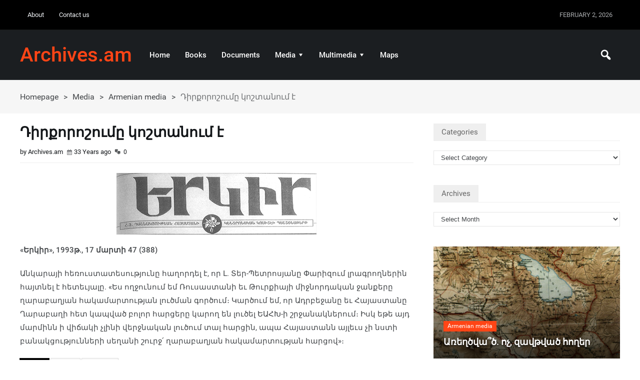

--- FILE ---
content_type: text/html; charset=UTF-8
request_url: https://archives.am/%D5%A4%D5%AB%D6%80%D6%84%D5%B8%D6%80%D5%B8%D5%B7%D5%B8%D6%82%D5%B4%D5%A8-%D5%AF%D5%B8%D5%B7%D5%BF%D5%A1%D5%B6%D5%B8%D6%82%D5%B4-%D5%A7/
body_size: 15086
content:
<!DOCTYPE html>
<html lang="en-US" class="no-js">
<head>
 	
 	<meta charset="UTF-8">
 	<link rel="pingback" href="https://archives.am/xmlrpc.php">
      
	<title>Դիրքորոշումը կոշտանում է &#8211; Archives.am</title>
<meta name='robots' content='max-image-preview:large' />

<link rel="alternate" type="application/rss+xml" title="Archives.am &raquo; Feed" href="https://archives.am/feed/" />
<link rel="alternate" type="application/rss+xml" title="Archives.am &raquo; Comments Feed" href="https://archives.am/comments/feed/" />
<link rel="alternate" type="application/rss+xml" title="Archives.am &raquo; Դիրքորոշումը կոշտանում է Comments Feed" href="https://archives.am/%d5%a4%d5%ab%d6%80%d6%84%d5%b8%d6%80%d5%b8%d5%b7%d5%b8%d6%82%d5%b4%d5%a8-%d5%af%d5%b8%d5%b7%d5%bf%d5%a1%d5%b6%d5%b8%d6%82%d5%b4-%d5%a7/feed/" />
<style id='wp-emoji-styles-inline-css' type='text/css'>

	img.wp-smiley, img.emoji {
		display: inline !important;
		border: none !important;
		box-shadow: none !important;
		height: 1em !important;
		width: 1em !important;
		margin: 0 0.07em !important;
		vertical-align: -0.1em !important;
		background: none !important;
		padding: 0 !important;
	}
</style>
<link rel='stylesheet' id='wp-block-library-css' href='https://archives.am/wp-includes/css/dist/block-library/style.min.css?ver=6.4.7' type='text/css' media='all' />
<style id='classic-theme-styles-inline-css' type='text/css'>
/*! This file is auto-generated */
.wp-block-button__link{color:#fff;background-color:#32373c;border-radius:9999px;box-shadow:none;text-decoration:none;padding:calc(.667em + 2px) calc(1.333em + 2px);font-size:1.125em}.wp-block-file__button{background:#32373c;color:#fff;text-decoration:none}
</style>
<style id='global-styles-inline-css' type='text/css'>
body{--wp--preset--color--black: #000000;--wp--preset--color--cyan-bluish-gray: #abb8c3;--wp--preset--color--white: #ffffff;--wp--preset--color--pale-pink: #f78da7;--wp--preset--color--vivid-red: #cf2e2e;--wp--preset--color--luminous-vivid-orange: #ff6900;--wp--preset--color--luminous-vivid-amber: #fcb900;--wp--preset--color--light-green-cyan: #7bdcb5;--wp--preset--color--vivid-green-cyan: #00d084;--wp--preset--color--pale-cyan-blue: #8ed1fc;--wp--preset--color--vivid-cyan-blue: #0693e3;--wp--preset--color--vivid-purple: #9b51e0;--wp--preset--gradient--vivid-cyan-blue-to-vivid-purple: linear-gradient(135deg,rgba(6,147,227,1) 0%,rgb(155,81,224) 100%);--wp--preset--gradient--light-green-cyan-to-vivid-green-cyan: linear-gradient(135deg,rgb(122,220,180) 0%,rgb(0,208,130) 100%);--wp--preset--gradient--luminous-vivid-amber-to-luminous-vivid-orange: linear-gradient(135deg,rgba(252,185,0,1) 0%,rgba(255,105,0,1) 100%);--wp--preset--gradient--luminous-vivid-orange-to-vivid-red: linear-gradient(135deg,rgba(255,105,0,1) 0%,rgb(207,46,46) 100%);--wp--preset--gradient--very-light-gray-to-cyan-bluish-gray: linear-gradient(135deg,rgb(238,238,238) 0%,rgb(169,184,195) 100%);--wp--preset--gradient--cool-to-warm-spectrum: linear-gradient(135deg,rgb(74,234,220) 0%,rgb(151,120,209) 20%,rgb(207,42,186) 40%,rgb(238,44,130) 60%,rgb(251,105,98) 80%,rgb(254,248,76) 100%);--wp--preset--gradient--blush-light-purple: linear-gradient(135deg,rgb(255,206,236) 0%,rgb(152,150,240) 100%);--wp--preset--gradient--blush-bordeaux: linear-gradient(135deg,rgb(254,205,165) 0%,rgb(254,45,45) 50%,rgb(107,0,62) 100%);--wp--preset--gradient--luminous-dusk: linear-gradient(135deg,rgb(255,203,112) 0%,rgb(199,81,192) 50%,rgb(65,88,208) 100%);--wp--preset--gradient--pale-ocean: linear-gradient(135deg,rgb(255,245,203) 0%,rgb(182,227,212) 50%,rgb(51,167,181) 100%);--wp--preset--gradient--electric-grass: linear-gradient(135deg,rgb(202,248,128) 0%,rgb(113,206,126) 100%);--wp--preset--gradient--midnight: linear-gradient(135deg,rgb(2,3,129) 0%,rgb(40,116,252) 100%);--wp--preset--font-size--small: 13px;--wp--preset--font-size--medium: 20px;--wp--preset--font-size--large: 36px;--wp--preset--font-size--x-large: 42px;--wp--preset--spacing--20: 0.44rem;--wp--preset--spacing--30: 0.67rem;--wp--preset--spacing--40: 1rem;--wp--preset--spacing--50: 1.5rem;--wp--preset--spacing--60: 2.25rem;--wp--preset--spacing--70: 3.38rem;--wp--preset--spacing--80: 5.06rem;--wp--preset--shadow--natural: 6px 6px 9px rgba(0, 0, 0, 0.2);--wp--preset--shadow--deep: 12px 12px 50px rgba(0, 0, 0, 0.4);--wp--preset--shadow--sharp: 6px 6px 0px rgba(0, 0, 0, 0.2);--wp--preset--shadow--outlined: 6px 6px 0px -3px rgba(255, 255, 255, 1), 6px 6px rgba(0, 0, 0, 1);--wp--preset--shadow--crisp: 6px 6px 0px rgba(0, 0, 0, 1);}:where(.is-layout-flex){gap: 0.5em;}:where(.is-layout-grid){gap: 0.5em;}body .is-layout-flow > .alignleft{float: left;margin-inline-start: 0;margin-inline-end: 2em;}body .is-layout-flow > .alignright{float: right;margin-inline-start: 2em;margin-inline-end: 0;}body .is-layout-flow > .aligncenter{margin-left: auto !important;margin-right: auto !important;}body .is-layout-constrained > .alignleft{float: left;margin-inline-start: 0;margin-inline-end: 2em;}body .is-layout-constrained > .alignright{float: right;margin-inline-start: 2em;margin-inline-end: 0;}body .is-layout-constrained > .aligncenter{margin-left: auto !important;margin-right: auto !important;}body .is-layout-constrained > :where(:not(.alignleft):not(.alignright):not(.alignfull)){max-width: var(--wp--style--global--content-size);margin-left: auto !important;margin-right: auto !important;}body .is-layout-constrained > .alignwide{max-width: var(--wp--style--global--wide-size);}body .is-layout-flex{display: flex;}body .is-layout-flex{flex-wrap: wrap;align-items: center;}body .is-layout-flex > *{margin: 0;}body .is-layout-grid{display: grid;}body .is-layout-grid > *{margin: 0;}:where(.wp-block-columns.is-layout-flex){gap: 2em;}:where(.wp-block-columns.is-layout-grid){gap: 2em;}:where(.wp-block-post-template.is-layout-flex){gap: 1.25em;}:where(.wp-block-post-template.is-layout-grid){gap: 1.25em;}.has-black-color{color: var(--wp--preset--color--black) !important;}.has-cyan-bluish-gray-color{color: var(--wp--preset--color--cyan-bluish-gray) !important;}.has-white-color{color: var(--wp--preset--color--white) !important;}.has-pale-pink-color{color: var(--wp--preset--color--pale-pink) !important;}.has-vivid-red-color{color: var(--wp--preset--color--vivid-red) !important;}.has-luminous-vivid-orange-color{color: var(--wp--preset--color--luminous-vivid-orange) !important;}.has-luminous-vivid-amber-color{color: var(--wp--preset--color--luminous-vivid-amber) !important;}.has-light-green-cyan-color{color: var(--wp--preset--color--light-green-cyan) !important;}.has-vivid-green-cyan-color{color: var(--wp--preset--color--vivid-green-cyan) !important;}.has-pale-cyan-blue-color{color: var(--wp--preset--color--pale-cyan-blue) !important;}.has-vivid-cyan-blue-color{color: var(--wp--preset--color--vivid-cyan-blue) !important;}.has-vivid-purple-color{color: var(--wp--preset--color--vivid-purple) !important;}.has-black-background-color{background-color: var(--wp--preset--color--black) !important;}.has-cyan-bluish-gray-background-color{background-color: var(--wp--preset--color--cyan-bluish-gray) !important;}.has-white-background-color{background-color: var(--wp--preset--color--white) !important;}.has-pale-pink-background-color{background-color: var(--wp--preset--color--pale-pink) !important;}.has-vivid-red-background-color{background-color: var(--wp--preset--color--vivid-red) !important;}.has-luminous-vivid-orange-background-color{background-color: var(--wp--preset--color--luminous-vivid-orange) !important;}.has-luminous-vivid-amber-background-color{background-color: var(--wp--preset--color--luminous-vivid-amber) !important;}.has-light-green-cyan-background-color{background-color: var(--wp--preset--color--light-green-cyan) !important;}.has-vivid-green-cyan-background-color{background-color: var(--wp--preset--color--vivid-green-cyan) !important;}.has-pale-cyan-blue-background-color{background-color: var(--wp--preset--color--pale-cyan-blue) !important;}.has-vivid-cyan-blue-background-color{background-color: var(--wp--preset--color--vivid-cyan-blue) !important;}.has-vivid-purple-background-color{background-color: var(--wp--preset--color--vivid-purple) !important;}.has-black-border-color{border-color: var(--wp--preset--color--black) !important;}.has-cyan-bluish-gray-border-color{border-color: var(--wp--preset--color--cyan-bluish-gray) !important;}.has-white-border-color{border-color: var(--wp--preset--color--white) !important;}.has-pale-pink-border-color{border-color: var(--wp--preset--color--pale-pink) !important;}.has-vivid-red-border-color{border-color: var(--wp--preset--color--vivid-red) !important;}.has-luminous-vivid-orange-border-color{border-color: var(--wp--preset--color--luminous-vivid-orange) !important;}.has-luminous-vivid-amber-border-color{border-color: var(--wp--preset--color--luminous-vivid-amber) !important;}.has-light-green-cyan-border-color{border-color: var(--wp--preset--color--light-green-cyan) !important;}.has-vivid-green-cyan-border-color{border-color: var(--wp--preset--color--vivid-green-cyan) !important;}.has-pale-cyan-blue-border-color{border-color: var(--wp--preset--color--pale-cyan-blue) !important;}.has-vivid-cyan-blue-border-color{border-color: var(--wp--preset--color--vivid-cyan-blue) !important;}.has-vivid-purple-border-color{border-color: var(--wp--preset--color--vivid-purple) !important;}.has-vivid-cyan-blue-to-vivid-purple-gradient-background{background: var(--wp--preset--gradient--vivid-cyan-blue-to-vivid-purple) !important;}.has-light-green-cyan-to-vivid-green-cyan-gradient-background{background: var(--wp--preset--gradient--light-green-cyan-to-vivid-green-cyan) !important;}.has-luminous-vivid-amber-to-luminous-vivid-orange-gradient-background{background: var(--wp--preset--gradient--luminous-vivid-amber-to-luminous-vivid-orange) !important;}.has-luminous-vivid-orange-to-vivid-red-gradient-background{background: var(--wp--preset--gradient--luminous-vivid-orange-to-vivid-red) !important;}.has-very-light-gray-to-cyan-bluish-gray-gradient-background{background: var(--wp--preset--gradient--very-light-gray-to-cyan-bluish-gray) !important;}.has-cool-to-warm-spectrum-gradient-background{background: var(--wp--preset--gradient--cool-to-warm-spectrum) !important;}.has-blush-light-purple-gradient-background{background: var(--wp--preset--gradient--blush-light-purple) !important;}.has-blush-bordeaux-gradient-background{background: var(--wp--preset--gradient--blush-bordeaux) !important;}.has-luminous-dusk-gradient-background{background: var(--wp--preset--gradient--luminous-dusk) !important;}.has-pale-ocean-gradient-background{background: var(--wp--preset--gradient--pale-ocean) !important;}.has-electric-grass-gradient-background{background: var(--wp--preset--gradient--electric-grass) !important;}.has-midnight-gradient-background{background: var(--wp--preset--gradient--midnight) !important;}.has-small-font-size{font-size: var(--wp--preset--font-size--small) !important;}.has-medium-font-size{font-size: var(--wp--preset--font-size--medium) !important;}.has-large-font-size{font-size: var(--wp--preset--font-size--large) !important;}.has-x-large-font-size{font-size: var(--wp--preset--font-size--x-large) !important;}
.wp-block-navigation a:where(:not(.wp-element-button)){color: inherit;}
:where(.wp-block-post-template.is-layout-flex){gap: 1.25em;}:where(.wp-block-post-template.is-layout-grid){gap: 1.25em;}
:where(.wp-block-columns.is-layout-flex){gap: 2em;}:where(.wp-block-columns.is-layout-grid){gap: 2em;}
.wp-block-pullquote{font-size: 1.5em;line-height: 1.6;}
</style>
<link rel='stylesheet' id='archives-cal-calendrier-css' href='https://archives.am/wp-content/plugins/archives-calendar-widget/themes/calendrier.css?ver=1.0.14' type='text/css' media='all' />
<link rel='stylesheet' id='xecuter_style-css' href='https://archives.am/wp-content/themes/xecuter/style.css' type='text/css' media='all' />
<style id='xecuter_style-inline-css' type='text/css'>
body {background-color:#ffffff;}@font-face {
				  font-family: 'Roboto';
				  font-style: normal;
				  font-weight: 400;
				  src: local('Roboto'), local('Roboto-Regular'), url(https://fonts.gstatic.com/s/roboto/v15/CWB0XYA8bzo0kSThX0UTuA.woff2) format('woff2');
				  unicode-range: U+0000-00FF, U+0131, U+0152-0153, U+02C6, U+02DA, U+02DC, U+2000-206F, U+2074, U+20AC, U+2212, U+2215;
			} 
			@font-face {
			  font-family: 'Roboto';
			  font-style: normal;
			  font-weight: 700;
			  src: local('Roboto Medium'), local('Roboto-Medium'), url(https://fonts.gstatic.com/s/roboto/v15/RxZJdnzeo3R5zSexge8UUVtXRa8TVwTICgirnJhmVJw.woff2) format('woff2');
			  unicode-range: U+0000-00FF, U+0131, U+0152-0153, U+02C6, U+02DA, U+02DC, U+2000-206F, U+2074, U+20AC, U+2212, U+2215;
			}p,input,body{color:#424548; }a,.rd-title,.rd-single-post .rd-meta li ,.rd-single-post .rd-meta li a,.rd-review .rd-circular span,body.buddypress .rd-post .rd-post-content a{ color:#121518;}a:hover,.rd-bpost .rd-title a:hover,.rd-post .rd-title a:hover,#rd-sidebar .widget-container a:hover,.rd-wide-slider .rd-slide-post h3 .rd-title a:hover,
		.rd-login .rd-singin .rd-singin-footer li a:hover {color:#ff4516;}.main-menu ul li a:hover ,body .rd-pagenavi span.current,  .vorod,.rd-moreblock  a,.rd-morelink a,#submit,
	.woocommerce #respond input#submit, .woocommerce a.button, .woocommerce button.button, .woocommerce input.button ,.woocommerce input.button:hover,#commentform #submit,#buddypress #members-directory-form div.item-list-tabs ul li.selected span ,.rd-comment-navi .page-numbers.current,#rd-post-pagination .current-post-page,
	#buddypress div.item-list-tabs ul li.selected a, #buddypress div.item-list-tabs ul li.current a,#members-list-options a.selected,#groups-list-options a.selected,.widget #wp-calendar caption,
 	.woocommerce ul.products li.product .button,.rd-pagenavi a:hover,.rd-active,.woocommerce a.button.alt,.woocommerce a.button.alt:hover,.woocommerce span.onsale, .woocommerce-page span.onsale , .woocommerce input.button.alt,.button,.button:hover,.woocommerce a.button:hover ,#searchsubmit,.woocommerce div.product form.cart .button,.woocommerce div.product form.cart .button:hover,.woocommerce #respond input#submit.alt:hover, .woocommerce a.button.alt:hover, .woocommerce button.button.alt:hover, .woocommerce input.button.alt:hover,.rd-widget-search .rd-search-button ,.rd-breakingnews span,.rd-post .rd-category a,body .lSSlideOuter .lSPager.lSpg > li:hover a,body .lSSlideOuter .lSPager.lSpg > li.active a,.rd-bottom-thumb-text .lSGallery li.active ,.rd-bottom-thumb-text .lSGallery li.active a ,.rd-bottom-thumb-text .lSGallery li.active a ,.rd-bottom-text .lSGallery li.active ,.rd-inner-bottom-text .lSGallery li.active,button, input[type="submit"], input[type="button"], input[type="reset"],#buddypress div.item-list-tabs ul li  a span{
		background-color: #ff4516; 
		color: #fff !important;
   	}.rd-widget-search .rd-search-icon::before,.rd-review-title ,.rd-authorbio ul,
   .rd-panel  strong,.rd-dropcapsimple,  .woocommerce .star-rating span, .woocommerce-page .star-rating span,.rd-stars-score i::before ,.woocommerce p.stars a::before, 
.rd-masthead .rd-nav-menu  li.current-menu-item.li-depth-0 .rd-depth-0,.rd-masthead .rd-nav-menu  li.current-menu-item.li-depth-1 .rd-depth-1,.rd-masthead .rd-nav-menu  li.current-menu-item.li-depth-2 .rd-depth-2,.rd-masthead .rd-nav-menu  li.current-menu-item.li-depth-3 .rd-depth-3,.rd-masthead .rd-nav-menu  li.current-menu-item.li-depth-4 .rd-depth-4,.author-link .fn a,body #rd-wrapper .rd-module-item .rd-post .rd-meta .rd-author a,body #rd-wrapper .rd-single-item .rd-post .rd-meta .rd-author a,#buddypress div.item-list-tabs ul li.current  a span,.widget_text a{
  	color: #ff4516 !important;
	}.rd-nav-menu:not(.rd-menu-active) .sub-menu,.rd-menu-active .menu,  .rd-search-sub ,  .rd-login-sub{border-top: solid 3px #ff4516;}@media (min-width: 980px) {.rd-nav-menu .sub-menu ,.rd-nav-menu .sub-posts{border-top: solid 3px #ff4516 !important;}}body:not(.woocommerce) .rd-post-content a {color: #ff4516}.rd-masthead-warp{min-height:100px;}.rd-masthead .rd-nav-menu,.rd-masthead .rd-search,.rd-masthead .rd-social, .rd-masthead .rd-login ,.rd-logo,.rd-masthead .rd-nav-menu ul li{ height:100px;line-height:100px;} .rd-masthead .rd-nav-menu  .sub-depth-0,.rd-masthead .rd-nav-menu .sub-posts,.rd-masthead  .rd-search-sub,.rd-masthead .rd-singin-warp{margin-top:100px!important ; }@media (max-width:979px) { .rd-masthead .rd-nav-menu ul ,.rd-masthead  .rd-search-sub,.rd-masthead .rd-singin-warp{margin-top:100px ; }}.rd-masthead-warp,.rd-masthead .sub-menu,.rd-masthead .rd-nav-menu .sub-posts,.rd-masthead .rd-nav-menu ul,.rd-masthead .rd-search-sub,.rd-masthead .rd-singout-warp 
			{background-color: rgba(3,6,9,0.9)}.rd-masthead li:not(.current-menu-item) a,.rd-masthead li:not(.current-menu-item),.rd-masthead i::before,.rd-masthead .rd-menu-icon::before,.rd-masthead .rd-input,
			.rd-masthead .rd-menu-active  a,.rd-masthead .rd-search-button,.rd-wrapper .rd-masthead ul ul.sub-menu li:not(.current-menu-item) a{color: #ffffff!important;}.rd_layout_6 .rd-masthead li.current-menu-item a,.rd_layout_7 .rd-masthead li.current-menu-item a,.rd_layout_8 .rd-masthead li.current-menu-item a,.rd-masthead  .rd-menu-down,.rd-masthead  .rd-menu-up{color: #ffffff!important; text-shadow:0px 0px;}.rd-navplus-warp {min-height: 60px;}.rd-navplus .rd-nav-menu ,.rd-navplus .rd-search,.rd-navplus .rd-login,.rd-navplus .rd-social,.rd-date-header
		{ height: 60px;line-height: 60px;}.rd-navplus  .rd-nav-menu  .sub-depth-0 ,.rd-navplus .rd-nav-menu .sub-posts,.rd-navplus .rd-search-sub {margin-top:60px !important; }@media (max-width:979px) {.rd-navplus .rd-nav-menu ul,.rd-navplus .rd-singin-warp {margin-top:60px; }}.rd-masthead .rd-nav-menu ul li a { padding: 0  15px;}.rd-navplus-warp,.rd-navplus .sub-menu,.rd-navplus .rd-nav-menu .sub-posts,.rd-navplus .rd-nav-menu ul,.rd-navplus  .rd-search-sub ,.rd-navplus .rd-singout-warp
			{background-color: #000000;}.rd-navplus li a,.rd-navplus .rd-date-header,.rd-navplus li,.rd-navplus a::before ,.rd-navplus i::before,.rd-navplus .rd-input ,.rd-navplus .rd-menu-active ,.rd-navplus  .rd-menu-down,.rd-navplus  .rd-menu-up{color: #f2f5f8!important;}.rd-navplus .rd-nav-menu ul li a  {padding: 0  15px ;}.rd-logo img {height: px;width: px;}a.rd-logo-title{font-size: 40px;color: #ff4516;}a.rd-logo-description {font-size: 15px;color: #ffffff;}a.rd-logo-title ,a.rd-logo-description{}#rd-row-breadcrumbs { background:rgba(245,245,245,.90);}#rd-row-breadcrumbs a,#rd-row-breadcrumbs strong{ color:#424548;}.rd-row-item::before {left: 0;top:0; content:"";position: absolute; height: 100%; z-index:0; width: 100%; background-color: rgba(255,255,255,0.9)} .rd-footer-warp,.rd-footer .rd-post-background{background-color: #121314 ;}.rd-footer .rd-title h4 a,.rd-footer a{color: #ffffff  !important;} .rd-footer, .rd-footer p ,.rd-footer input,.rd-footer .rd-excerpt,.rd-footer .rd-title-box a,.rd-footer .rd-title-box span{color: #cccccc !important;}
</style>
<link rel='stylesheet' id='font-awesome-css' href='https://archives.am/wp-content/themes/xecuter/css/font-awesome.min.css?ver=6.4.7' type='text/css' media='all' />
<link rel='stylesheet' id='xecuter_post-css' href='https://archives.am/wp-content/themes/xecuter/css/post.css?ver=6.4.7' type='text/css' media='all' />
<link rel='stylesheet' id='xecuter_featured-css' href='https://archives.am/wp-content/themes/xecuter/css/featured.css?ver=6.4.7' type='text/css' media='all' />
<link rel='stylesheet' id='xecuter_grid-css' href='https://archives.am/wp-content/themes/xecuter/css/grid.css?ver=6.4.7' type='text/css' media='all' />
<link rel='stylesheet' id='xecuter_list-css' href='https://archives.am/wp-content/themes/xecuter/css/list.css?ver=6.4.7' type='text/css' media='all' />
<link rel='stylesheet' id='dashicons-css' href='https://archives.am/wp-includes/css/dashicons.min.css?ver=6.4.7' type='text/css' media='all' />
<script type="text/javascript" src="https://archives.am/wp-includes/js/jquery/jquery.min.js?ver=3.7.1" id="jquery-core-js"></script>
<script type="text/javascript" src="https://archives.am/wp-includes/js/jquery/jquery-migrate.min.js?ver=3.4.1" id="jquery-migrate-js"></script>
<script type="text/javascript" src="https://archives.am/wp-content/plugins/archives-calendar-widget/admin/js/jquery.arcw-init.js?ver=1.0.14" id="jquery-arcw-js"></script>
<script type="text/javascript" src="https://archives.am/wp-content/themes/xecuter/js/lightslider.js?ver=6.4.7" id="xecuter_lightslider-js"></script>
<script type="text/javascript" id="xecuter_scripts-js-extra">
/* <![CDATA[ */
var xecuter_js = {"primary_color":"#ff4516","ajaxurl":"https:\/\/archives.am\/wp-admin\/admin-ajax.php"};
/* ]]> */
</script>
<script type="text/javascript" src="https://archives.am/wp-content/themes/xecuter/js/scripts.js?ver=6.4.7" id="xecuter_scripts-js"></script>
<script type="text/javascript" id="xecuter_scripts-js-after">
/* <![CDATA[ */
(function(html){html.className = html.className.replace(/\bno-js\b/,'js')})(document.documentElement);
/* ]]> */
</script>
<!--[if lt IE 9]>
<script type="text/javascript" src="https://archives.am/wp-content/themes/xecuter/js/html5shiv.js?ver=6.4.7" id="xecuter_html5-js"></script>
<![endif]-->
<link rel="https://api.w.org/" href="https://archives.am/wp-json/" /><link rel="alternate" type="application/json" href="https://archives.am/wp-json/wp/v2/posts/5018" /><link rel="EditURI" type="application/rsd+xml" title="RSD" href="https://archives.am/xmlrpc.php?rsd" />
<meta name="generator" content="WordPress 6.4.7" />
<link rel="canonical" href="https://archives.am/%d5%a4%d5%ab%d6%80%d6%84%d5%b8%d6%80%d5%b8%d5%b7%d5%b8%d6%82%d5%b4%d5%a8-%d5%af%d5%b8%d5%b7%d5%bf%d5%a1%d5%b6%d5%b8%d6%82%d5%b4-%d5%a7/" />
<link rel='shortlink' href='https://archives.am/?p=5018' />
<link rel="alternate" type="application/json+oembed" href="https://archives.am/wp-json/oembed/1.0/embed?url=https%3A%2F%2Farchives.am%2F%25d5%25a4%25d5%25ab%25d6%2580%25d6%2584%25d5%25b8%25d6%2580%25d5%25b8%25d5%25b7%25d5%25b8%25d6%2582%25d5%25b4%25d5%25a8-%25d5%25af%25d5%25b8%25d5%25b7%25d5%25bf%25d5%25a1%25d5%25b6%25d5%25b8%25d6%2582%25d5%25b4-%25d5%25a7%2F" />
<link rel="alternate" type="text/xml+oembed" href="https://archives.am/wp-json/oembed/1.0/embed?url=https%3A%2F%2Farchives.am%2F%25d5%25a4%25d5%25ab%25d6%2580%25d6%2584%25d5%25b8%25d6%2580%25d5%25b8%25d5%25b7%25d5%25b8%25d6%2582%25d5%25b4%25d5%25a8-%25d5%25af%25d5%25b8%25d5%25b7%25d5%25bf%25d5%25a1%25d5%25b6%25d5%25b8%25d6%2582%25d5%25b4-%25d5%25a7%2F&#038;format=xml" />
  
    
 	 	<meta name="viewport" content="width=device-width, initial-scale=1">
 	
 
 	
	

	 
<style type="text/css">.recentcomments a{display:inline !important;padding:0 !important;margin:0 !important;}</style><link rel="icon" href="https://archives.am/wp-content/uploads/2021/05/cropped-archives-32x32.png" sizes="32x32" />
<link rel="icon" href="https://archives.am/wp-content/uploads/2021/05/cropped-archives-192x192.png" sizes="192x192" />
<link rel="apple-touch-icon" href="https://archives.am/wp-content/uploads/2021/05/cropped-archives-180x180.png" />
<meta name="msapplication-TileImage" content="https://archives.am/wp-content/uploads/2021/05/cropped-archives-270x270.png" />

</head>
<body data-rsssl=1 class="post-template-default single single-post postid-5018 single-format-standard">
    
<div id="rd-wrapper" class="rd-wrapper">
	<header >
    
	    <div class="rd-navplus-warp">
        <div class="rd-navplus-middle ">
            <div class="rd-navplus">
            
                  
				                    
				 	

       
 									<div class="rd-nav-menu  rd-menu-left">
						<a class="rd-menu-icon"></a>
						<ul id="menu-top-menu" class="menu"><li id="menu-item-3481" class=" li-depth-0 rd-menu- menu-item menu-item-type-post_type menu-item-object-page menu-item-3481"><a href="https://archives.am/about-2/" class="rd-depth-0  ">About</a></li>
<li id="menu-item-3482" class=" li-depth-0 rd-menu- menu-item menu-item-type-post_type menu-item-object-page menu-item-3482"><a href="https://archives.am/contacts/" class="rd-depth-0  ">Contact us</a></li>
</ul>					</div>
				 
                
				            		<div class="rd-date-header rd-date-header-right">
               	 		February 2, 2026                 	</div>
				   
                              
				    
    <div class="rd-social rd-social-right rd-social-fa">
    	<ul>
                
            
                
                  
           
        
                
                
                
                
                
                 
                
                
              
                
                
        
        
                
                
                
                </ul>
     </div>
    

            </div>	
        </div>		
    </div>
	    <div class="rd-masthead-warp ">
        <div class="rd-masthead-middle ">
            <div class="rd-masthead">
 
				<div class="rd-logo rd-logo-left">
					<h2 class="rd-logo-warp">
														<a class="rd-logo-title" href="https://archives.am/">Archives.am</a>
	
											</h2>
				</div>
                                 
				<div class="none-masthead">
     			 
                    <div class="rd-search rd-search-right"><a class="rd-search-icon"><i></i></a><div class="rd-search-sub"><form method="get" class="rd-searchform" action="https://archives.am/"><input type="text" name="s" class="rd-search-text rd-input" value="" placeholder="Search..." /><i class="rd-search-icon"></i><input type="submit" name="btnSubmit" class="rd-search-button" value="" /></form> </div></div>                        
                         
                     	
    
                        
					<div class="rd-nav-menu rd-menu-left">
                     	<a class="rd-menu-icon"></a>
						<ul id="menu-primary-menu" class="menu"><li id="menu-item-170" class=" li-depth-0 rd-menu- menu-item menu-item-type-post_type menu-item-object-page menu-item-170"><a href="https://archives.am/home/" class="rd-depth-0  ">Home</a></li>
<li id="menu-item-3470" class=" li-depth-0 rd-menu- menu-item menu-item-type-taxonomy menu-item-object-category menu-item-3470"><a href="https://archives.am/category/books/" class="rd-depth-0  ">Books</a></li>
<li id="menu-item-3471" class=" li-depth-0 rd-menu- menu-item menu-item-type-taxonomy menu-item-object-category menu-item-3471"><a href="https://archives.am/category/documents/" class="rd-depth-0  ">Documents</a></li>
<li id="menu-item-3473" class=" li-depth-0 rd-menu- menu-item menu-item-type-taxonomy menu-item-object-category current-post-ancestor menu-item-has-children menu-item-3473"><a href="https://archives.am/category/media/" class="rd-depth-0  ">Media</a>
<ul class="sub-menu  sub-depth-0 ">
	<li id="menu-item-3474" class=" li-depth-1 rd-menu- menu-item menu-item-type-taxonomy menu-item-object-category current-post-ancestor current-menu-parent current-post-parent menu-item-3474"><a href="https://archives.am/category/media/armenian/" class="rd-depth-1  ">Armenian media</a></li>
	<li id="menu-item-3475" class=" li-depth-1 rd-menu- menu-item menu-item-type-taxonomy menu-item-object-category menu-item-3475"><a href="https://archives.am/category/media/foreign-media/" class="rd-depth-1  ">Foreign media</a></li>
	<li id="menu-item-3476" class=" li-depth-1 rd-menu- menu-item menu-item-type-taxonomy menu-item-object-category menu-item-3476"><a href="https://archives.am/category/media/foreign-language-armenian-media/" class="rd-depth-1  ">Foreign-language Armenian media</a></li>
</ul>
</li>
<li id="menu-item-3477" class=" li-depth-0 rd-menu- menu-item menu-item-type-taxonomy menu-item-object-category menu-item-has-children menu-item-3477"><a href="https://archives.am/category/multimedia/" class="rd-depth-0  ">Multimedia</a>
<ul class="sub-menu  sub-depth-0 ">
	<li id="menu-item-3478" class=" li-depth-1 rd-menu- menu-item menu-item-type-taxonomy menu-item-object-category menu-item-3478"><a href="https://archives.am/category/multimedia/caricature/" class="rd-depth-1  ">Caricature</a></li>
	<li id="menu-item-3479" class=" li-depth-1 rd-menu- menu-item menu-item-type-taxonomy menu-item-object-category menu-item-3479"><a href="https://archives.am/category/multimedia/photo/" class="rd-depth-1  ">Photo</a></li>
	<li id="menu-item-3480" class=" li-depth-1 rd-menu- menu-item menu-item-type-taxonomy menu-item-object-category menu-item-3480"><a href="https://archives.am/category/multimedia/video/" class="rd-depth-1  ">Video</a></li>
</ul>
</li>
<li id="menu-item-3472" class=" li-depth-0 rd-menu- menu-item menu-item-type-taxonomy menu-item-object-category menu-item-3472"><a href="https://archives.am/category/maps/" class="rd-depth-0  ">Maps</a></li>
</ul>					</div>
                            
                    
  				</div>	
                 
            </div>		
        </div>
    </div>
	
</header> 
 
 
<div id="rd-row-breadcrumbs" class="rd-row-item rd-row-1200"><div class="rd-row-middle"><div class="rd-row-container"><div class="rd-column rd-1200 rd-content"><div class="rd-breadcrumbs-warp"><ul  class="rd-breadcrumbs "><li><a  href="https://archives.am/" title="Homepage">Homepage</a></li><li> &gt; </li><li><a href="https://archives.am/category/media/">Media</a></li><li> &gt; </li><li><a href="https://archives.am/category/media/armenian/">Armenian media</a></li><li> &gt; </li><li><strong title="Դիրքորոշումը կոշտանում է">Դիրքորոշումը կոշտանում է</strong></li></ul></div></div></div></div></div>         
<div id="rd-row-blog" class="rd-row-item rd-row-main  rd-row-800_400 '">
	<div class="rd-row-middle">
		<div class="rd-row-container">      
 			<div class="rd-column rd-800 rd-main">
				 				<div class="rd-single-item">

		 
		<article class="rd-post-a3   rd-single-post rd-post " id="post-5018">
        
			<div class="post-5018 post type-post status-publish format-standard has-post-thumbnail hentry category-armenian tag-33 tag-70">
         
				                    
     
    
                    <div class="rd-details">
                        <h1 class="rd-title entry-title">Դիրքորոշումը կոշտանում է</h1>
                          
	<ul class="rd-meta">
 
 			
			<li class="rd-author">by Archives.am</li>
		    
				
			<li class="rd-date">33 Years ago</li>
			
    
			
	
			
    
					<li class="rd-comment"> <a href="https://archives.am/%d5%a4%d5%ab%d6%80%d6%84%d5%b8%d6%80%d5%b8%d5%b7%d5%b8%d6%82%d5%b4%d5%a8-%d5%af%d5%b8%d5%b7%d5%bf%d5%a1%d5%b6%d5%b8%d6%82%d5%b4-%d5%a7/#respond">0</a> </li>
		        
 	 </ul>
     
	                    </div>
                            
                                    
                        <div class="rd-thumb">
                                                         <div class="rd-single-thumbnail"  >
                                    <img width="400" height="123" src="https://archives.am/wp-content/uploads/2017/09/Yerkir-title.jpg" class="attachment-full size-full wp-post-image" alt="" decoding="async" srcset="https://archives.am/wp-content/uploads/2017/09/Yerkir-title.jpg 400w, https://archives.am/wp-content/uploads/2017/09/Yerkir-title-300x92.jpg 300w" sizes="(max-width: 400px) 100vw, 400px" />                                </div>
                                   
                        </div>
                    
                                    
                            
                <article class="rd-post-content">
                    <p><strong>«Երկիր», 1993թ., 17 մարտի 47 (388)</strong></p>
<p>Անկարայի հեռուստատեսությունը հաղորդել է, որ Լ. Տեր-Պետրոսյանը Փարիզում լրագրողներին հայտնել է հետեւյալը. «Ես ող­ջունում եմ Ռուսաստանի եւ Թուրքիայի միջնորդական ջանքերը ղարա­բաղյան հակամարտության լուծման գործում։ Կարծում եմ, որ Ադրբեջանը եւ Հայաստանը Ղարաբաղի հետ կապված բոլոր հարցերը կարող են լուծել ԵԱՀԽ-ի շրջանակներում։ Իսկ եթե այդ մարմինն ի վիճակի չլինի վերջնական լուծում տալ հարցին, ապա Հայաստանն այլեւս չի նստի բանակցությունների սեղանի շուրջ՛ ղարաբաղյան հակամարտության հարցով»։</p>
                </article>
            
                								 				 	<ul class="rd-tags">
		<li><a href="rd-tags">Tags</a><a href="https://archives.am/tag/1993/" rel="tag">1993</a><a href="https://archives.am/tag/%d5%a5%d6%80%d5%af%d5%ab%d6%80/" rel="tag">Երկիր</a></li>
	</ul>
	 				    
	<ul class="rd-share-post">
 					<li>
				<a href="https://www.facebook.com/sharer.php?u=https://archives.am/%d5%a4%d5%ab%d6%80%d6%84%d5%b8%d6%80%d5%b8%d5%b7%d5%b8%d6%82%d5%b4%d5%a8-%d5%af%d5%b8%d5%b7%d5%bf%d5%a1%d5%b6%d5%b8%d6%82%d5%b4-%d5%a7/"><img alt="facebook" width="64" height="64" src="https://archives.am/wp-content/themes/xecuter/images/social/facebook.jpg"/></a>
 			</li>
 		 
        
					<li>
				<a href="https://plus.google.com/share?url=https://archives.am/%d5%a4%d5%ab%d6%80%d6%84%d5%b8%d6%80%d5%b8%d5%b7%d5%b8%d6%82%d5%b4%d5%a8-%d5%af%d5%b8%d5%b7%d5%bf%d5%a1%d5%b6%d5%b8%d6%82%d5%b4-%d5%a7/"><img src="https://archives.am/wp-content/themes/xecuter/images/social/googleplus.jpg" alt="googleplus" width="64" height="64" /></a>
 			</li>
 		        
					<li>
				<a href=""><img src="https://archives.am/wp-content/themes/xecuter/images/social/twitter.jpg" alt="twitter" width="64" height="64"/></a>
 			</li>
 		 
        
					<li>
				<a href="http://www.linkedin.com/shareArticle?mini=true&url=https://archives.am/%d5%a4%d5%ab%d6%80%d6%84%d5%b8%d6%80%d5%b8%d5%b7%d5%b8%d6%82%d5%b4%d5%a8-%d5%af%d5%b8%d5%b7%d5%bf%d5%a1%d5%b6%d5%b8%d6%82%d5%b4-%d5%a7/"><img src="https://archives.am/wp-content/themes/xecuter/images/social/linkedin.jpg" alt="linkedin" width="64" height="64"/></a>
 			</li>
 			
        
					<li>
				<a href="https://telegram.me/share/url?url=https://archives.am/%d5%a4%d5%ab%d6%80%d6%84%d5%b8%d6%80%d5%b8%d5%b7%d5%b8%d6%82%d5%b4%d5%a8-%d5%af%d5%b8%d5%b7%d5%bf%d5%a1%d5%b6%d5%b8%d6%82%d5%b4-%d5%a7/"><img src="https://archives.am/wp-content/themes/xecuter/images/social/telegram.jpg" alt="linkedin" width="64" height="64"/></a>
 			</li>
 			

		                
        </ul>
        
	  
			</div>
		</article>
     
		
		<div class="rd-padding"></div>

        <div class="rd-post-nextprev">
                    <div class="rd-post-previous">
                <span>Previous </span>
                &laquo; <a href="https://archives.am/%d5%b6%d5%a1%d5%ad%d5%a1%d6%80%d5%a1%d6%80%d5%a8-%d5%bd%d5%a5%d6%83%d5%a1%d5%af%d5%a1%d5%b6-%d5%aa%d5%b8%d5%b2%d5%b8%d5%be%d6%80%d5%a4%d5%ab-%d5%bd%d5%ba%d5%a1%d5%b6%d5%a4%d5%ab-%d5%af%d5%a1%d5%a6/" rel="prev">Նախարարը սեփական ժողովրդի սպանդի կազմակերպիչ</a> 
            </div>
                            <div class="rd-post-next">
                <span>Next </span>
                <a href="https://archives.am/%d5%b0%d5%a1%d5%b5%d5%af%d5%a1%d5%af%d5%a1%d5%b6-%d5%a3%d5%b8%d6%82%d5%b4%d5%a1%d6%80%d5%bf%d5%a1%d5%af%d5%a8-%d5%be%d6%80%d5%a4%d5%b8%d5%be%d5%a5%d6%81%d5%b6%d5%b8%d6%82%d5%b4-%d5%a7-%d5%be%d6%80/" rel="next">Հայկական գումարտակը վրդովեցնում է Վրաստանին</a> &raquo;            </div> 
        		</div>
    
 
    

 
<div class="rd-related rd-grid  rd_main_grid_3c rd-ratio60 ">
	     	<div class="rd-title-box"><h4><a href="">Related Posts</a></h4></div>
   	 	<div class="rd-post-list">
  								<article class="rd-post-item rd-col-1-3 rd-col-979-3c rd-col-767-3c rd-col-499-1c">
 					<div id="post-2465" class="rd-post rd-post-module-2 rd-post-1-5 rd-col-1-1 rd-979-4c rd-767-3c rd-499-1c post-2465 post type-post status-publish format-standard has-post-thumbnail hentry category-armenian tag-33 tag-70">
						<div class="rd-post-warp">
 							        <div class="rd-thumb"> 
            <a class="rd-post-thumbnail rd-img-shadow" href="https://archives.am/%d5%b0%d5%b0-%d5%af%d5%a1%d5%bc%d5%a1%d5%be%d5%a1%d6%80%d5%a1%d5%af%d5%a1%d5%b6-%d5%b0%d5%a1%d5%b6%d5%b1%d5%b6%d5%a1%d5%aa%d5%b8%d5%b2%d5%b8%d5%be%d5%a8-%d5%b4%d5%a5%d5%af%d5%b6%d5%a5%d5%ac-%d5%a7/" >
                <img width="400" height="123" src="https://archives.am/wp-content/uploads/2017/09/Yerkir-title.jpg" class="attachment-xecuter_large size-xecuter_large wp-post-image" alt="" decoding="async" loading="lazy" srcset="https://archives.am/wp-content/uploads/2017/09/Yerkir-title.jpg 400w, https://archives.am/wp-content/uploads/2017/09/Yerkir-title-300x92.jpg 300w" sizes="(max-width: 400px) 100vw, 400px" />            </a>
       
                        		<div class="rd-category">

 			<a href="https://archives.am/category/media/armenian/" rel="category tag">Armenian media</a>            
		</div>
	 
        </div>
 	                	                            
							<div class="rd-details">
								    
 	<h3 class="rd-title"><a href="https://archives.am/%d5%b0%d5%b0-%d5%af%d5%a1%d5%bc%d5%a1%d5%be%d5%a1%d6%80%d5%a1%d5%af%d5%a1%d5%b6-%d5%b0%d5%a1%d5%b6%d5%b1%d5%b6%d5%a1%d5%aa%d5%b8%d5%b2%d5%b8%d5%be%d5%a8-%d5%b4%d5%a5%d5%af%d5%b6%d5%a5%d5%ac-%d5%a7/">ՀՀ կառավարական հանձնաժողովը մեկնել է Ալմա Աթա</a></h3>
  	
	 
							</div>
						</div>
                    </div>     
				</article>
				<div class="rd-row rd-col-979-3c rd-col-767-3c rd-col-499-1 "></div>
 						<article class="rd-post-item rd-col-1-3 rd-col-979-3c rd-col-767-3c rd-col-499-1c">
 					<div id="post-5411" class="rd-post rd-post-module-2 rd-post-1-5 rd-col-1-1 rd-979-4c rd-767-3c rd-499-1c post-5411 post type-post status-publish format-standard has-post-thumbnail hentry category-armenian tag-33 tag-65">
						<div class="rd-post-warp">
 							        <div class="rd-thumb"> 
            <a class="rd-post-thumbnail rd-img-shadow" href="https://archives.am/%d5%a1%d5%a4%d6%80%d5%a2%d5%a5%d5%bb%d5%a1%d5%b6%d6%81%d5%ab%d5%b6%d5%a5%d6%80%d5%a8-%d6%83%d5%b8%d6%80%d5%b1%d5%a5%d6%81%d5%ab%d5%b6-%d5%b3%d5%a5%d5%b2%d6%84%d5%a5%d5%ac-%d5%a1%d5%b2%d5%a4%d5%a1/" >
                <img width="400" height="251" src="https://archives.am/wp-content/uploads/2017/09/Title.jpg" class="attachment-xecuter_large size-xecuter_large wp-post-image" alt="" decoding="async" loading="lazy" srcset="https://archives.am/wp-content/uploads/2017/09/Title.jpg 500w, https://archives.am/wp-content/uploads/2017/09/Title-300x188.jpg 300w" sizes="(max-width: 400px) 100vw, 400px" />            </a>
       
                        		<div class="rd-category">

 			<a href="https://archives.am/category/media/armenian/" rel="category tag">Armenian media</a>            
		</div>
	 
        </div>
 	                	                            
							<div class="rd-details">
								    
 	<h3 class="rd-title"><a href="https://archives.am/%d5%a1%d5%a4%d6%80%d5%a2%d5%a5%d5%bb%d5%a1%d5%b6%d6%81%d5%ab%d5%b6%d5%a5%d6%80%d5%a8-%d6%83%d5%b8%d6%80%d5%b1%d5%a5%d6%81%d5%ab%d5%b6-%d5%b3%d5%a5%d5%b2%d6%84%d5%a5%d5%ac-%d5%a1%d5%b2%d5%a4%d5%a1/">Ադրբեջանցիները փորձեցին ճեղքել Աղդամի Քենգիրլի գյուղի ուղղությամբ</a></h3>
  	
	 
							</div>
						</div>
                    </div>     
				</article>
				<div class="rd-row rd-col-979-3c rd-col-767-3c rd-col-499-1 "></div>
 						<article class="rd-post-item rd-col-1-3 rd-col-979-3c rd-col-767-3c rd-col-499-1c">
 					<div id="post-6142" class="rd-post rd-post-module-2 rd-post-1-5 rd-col-1-1 rd-979-4c rd-767-3c rd-499-1c post-6142 post type-post status-publish format-standard has-post-thumbnail hentry category-armenian tag-113 tag-114">
						<div class="rd-post-warp">
 							        <div class="rd-thumb"> 
            <a class="rd-post-thumbnail rd-img-shadow" href="https://archives.am/%d5%a1%d5%a3%d5%b8%d6%82%d5%ac%d5%ab%d5%bd%d5%ab-%d5%a4%d5%a5%d5%ba%d6%84%d5%a5%d6%80%d5%ab-%d5%b7%d5%b8%d6%82%d6%80%d5%bb%d5%a8/" >
                <img width="400" height="300" src="https://archives.am/wp-content/uploads/2020/01/Haraj-Title-400x300.jpg" class="attachment-xecuter_large size-xecuter_large wp-post-image" alt="Հառաջ, Երևան" decoding="async" loading="lazy" srcset="https://archives.am/wp-content/uploads/2020/01/Haraj-Title-400x300.jpg 400w, https://archives.am/wp-content/uploads/2020/01/Haraj-Title-100x75.jpg 100w, https://archives.am/wp-content/uploads/2020/01/Haraj-Title-160x120.jpg 160w, https://archives.am/wp-content/uploads/2020/01/Haraj-Title-280x210.jpg 280w" sizes="(max-width: 400px) 100vw, 400px" />            </a>
       
                        		<div class="rd-category">

 			<a href="https://archives.am/category/media/armenian/" rel="category tag">Armenian media</a>            
		</div>
	 
        </div>
 	                	                            
							<div class="rd-details">
								    
 	<h3 class="rd-title"><a href="https://archives.am/%d5%a1%d5%a3%d5%b8%d6%82%d5%ac%d5%ab%d5%bd%d5%ab-%d5%a4%d5%a5%d5%ba%d6%84%d5%a5%d6%80%d5%ab-%d5%b7%d5%b8%d6%82%d6%80%d5%bb%d5%a8/">Ագուլիսի դեպքերի շուրջը</a></h3>
  	
	 
							</div>
						</div>
                    </div>     
				</article>
				<div class="rd-row rd-col-979-3c rd-col-767-3c rd-col-499-1 "></div>
 					</div>
</div>
<div class="rd-padding"></div>

 
    
	<div id="comments" class="comments-area rd-thread ">

	
		<div id="respond" class="comment-respond">
		<h3 id="reply-title" class="comment-reply-title">Leave a Reply <small><a rel="nofollow" id="cancel-comment-reply-link" href="/%D5%A4%D5%AB%D6%80%D6%84%D5%B8%D6%80%D5%B8%D5%B7%D5%B8%D6%82%D5%B4%D5%A8-%D5%AF%D5%B8%D5%B7%D5%BF%D5%A1%D5%B6%D5%B8%D6%82%D5%B4-%D5%A7/#respond" style="display:none;">Cancel reply</a></small></h3><form action="https://archives.am/wp-comments-post.php" method="post" id="commentform" class="comment-form"><p class="comment-notes"><span id="email-notes">Your email address will not be published.</span> <span class="required-field-message">Required fields are marked <span class="required">*</span></span></p><p class="comment-form-comment"><label for="comment">Comment <span class="required">*</span></label> <textarea id="comment" name="comment" cols="45" rows="8" maxlength="65525" required="required"></textarea></p><p class="comment-form-author"><label for="author">Name <span class="required">*</span></label> <input id="author" name="author" type="text" value="" size="30" maxlength="245" autocomplete="name" required="required" /></p>
<p class="comment-form-email"><label for="email">Email <span class="required">*</span></label> <input id="email" name="email" type="text" value="" size="30" maxlength="100" aria-describedby="email-notes" autocomplete="email" required="required" /></p>
<p class="comment-form-url"><label for="url">Website</label> <input id="url" name="url" type="text" value="" size="30" maxlength="200" autocomplete="url" /></p>
<p class="comment-form-cookies-consent"><input id="wp-comment-cookies-consent" name="wp-comment-cookies-consent" type="checkbox" value="yes" /> <label for="wp-comment-cookies-consent">Save my name, email, and website in this browser for the next time I comment.</label></p>
<p class="form-submit"><input name="submit" type="submit" id="submit" class="submit" value="Post Comment" /> <input type='hidden' name='comment_post_ID' value='5018' id='comment_post_ID' />
<input type='hidden' name='comment_parent' id='comment_parent' value='0' />
</p><p style="display: none;"><input type="hidden" id="akismet_comment_nonce" name="akismet_comment_nonce" value="e9c1b1555a" /></p><p style="display: none !important;"><label>&#916;<textarea name="ak_hp_textarea" cols="45" rows="8" maxlength="100"></textarea></label><input type="hidden" id="ak_js" name="ak_js" value="108"/><script>document.getElementById( "ak_js" ).setAttribute( "value", ( new Date() ).getTime() );</script></p></form>	</div><!-- #respond -->
	
	</div>
 </div>
                    

			</div>
 			<div class="rd-column-sidebar  rd-column rd-mini rd-400"><section class="rd-main-sidebar rd-sidebar rd-sticky-sidebar" ><div id="categories-3" class="widget  widget_categories"><div class="rd-title-box" ><h4><span class="rd-active">Categories</span></h4></div><aside class="widget-container"><form action="https://archives.am" method="get"><label class="screen-reader-text" for="cat">Categories</label><select  name='cat' id='cat' class='postform'>
	<option value='-1'>Select Category</option>
	<option class="level-0" value="4">Books</option>
	<option class="level-0" value="5">Documents</option>
	<option class="level-0" value="6">Maps</option>
	<option class="level-0" value="7">Media</option>
	<option class="level-1" value="13">&nbsp;&nbsp;&nbsp;Armenian media</option>
	<option class="level-1" value="18">&nbsp;&nbsp;&nbsp;Foreign media</option>
	<option class="level-1" value="19">&nbsp;&nbsp;&nbsp;Foreign-language Armenian media</option>
	<option class="level-0" value="8">Multimedia</option>
	<option class="level-1" value="14">&nbsp;&nbsp;&nbsp;Caricature</option>
	<option class="level-1" value="9">&nbsp;&nbsp;&nbsp;Photo</option>
	<option class="level-1" value="11">&nbsp;&nbsp;&nbsp;Video</option>
	<option class="level-0" value="10">Thematic</option>
	<option class="level-1" value="15">&nbsp;&nbsp;&nbsp;Culture</option>
	<option class="level-1" value="16">&nbsp;&nbsp;&nbsp;Diaspora</option>
	<option class="level-1" value="17">&nbsp;&nbsp;&nbsp;Economics</option>
	<option class="level-1" value="20">&nbsp;&nbsp;&nbsp;Politics</option>
	<option class="level-1" value="21">&nbsp;&nbsp;&nbsp;Religion</option>
	<option class="level-1" value="22">&nbsp;&nbsp;&nbsp;Sport</option>
	<option class="level-1" value="12">&nbsp;&nbsp;&nbsp;War</option>
	<option class="level-0" value="1">Uncategorized</option>
</select>
</form><script type="text/javascript">
/* <![CDATA[ */

(function() {
	var dropdown = document.getElementById( "cat" );
	function onCatChange() {
		if ( dropdown.options[ dropdown.selectedIndex ].value > 0 ) {
			dropdown.parentNode.submit();
		}
	}
	dropdown.onchange = onCatChange;
})();

/* ]]> */
</script>
</aside></div><div id="archives-4" class="widget  widget_archive"><div class="rd-title-box" ><h4><span class="rd-active">Archives</span></h4></div><aside class="widget-container">		<label class="screen-reader-text" for="archives-dropdown-4">Archives</label>
		<select id="archives-dropdown-4" name="archive-dropdown">
			
			<option value="">Select Month</option>
				<option value='https://archives.am/2021/06/'> June 2021 </option>
	<option value='https://archives.am/2021/05/'> May 2021 </option>
	<option value='https://archives.am/2020/11/'> November 2020 </option>
	<option value='https://archives.am/2020/03/'> March 2020 </option>
	<option value='https://archives.am/2020/02/'> February 2020 </option>
	<option value='https://archives.am/2020/01/'> January 2020 </option>
	<option value='https://archives.am/2018/12/'> December 2018 </option>
	<option value='https://archives.am/2018/11/'> November 2018 </option>
	<option value='https://archives.am/2018/10/'> October 2018 </option>
	<option value='https://archives.am/2018/08/'> August 2018 </option>
	<option value='https://archives.am/2018/07/'> July 2018 </option>
	<option value='https://archives.am/2018/06/'> June 2018 </option>
	<option value='https://archives.am/2018/03/'> March 2018 </option>
	<option value='https://archives.am/2017/10/'> October 2017 </option>
	<option value='https://archives.am/2017/09/'> September 2017 </option>
	<option value='https://archives.am/1996/12/'> December 1996 </option>
	<option value='https://archives.am/1995/11/'> November 1995 </option>
	<option value='https://archives.am/1995/06/'> June 1995 </option>
	<option value='https://archives.am/1994/11/'> November 1994 </option>
	<option value='https://archives.am/1994/09/'> September 1994 </option>
	<option value='https://archives.am/1994/08/'> August 1994 </option>
	<option value='https://archives.am/1994/07/'> July 1994 </option>
	<option value='https://archives.am/1994/06/'> June 1994 </option>
	<option value='https://archives.am/1994/05/'> May 1994 </option>
	<option value='https://archives.am/1994/04/'> April 1994 </option>
	<option value='https://archives.am/1993/12/'> December 1993 </option>
	<option value='https://archives.am/1993/10/'> October 1993 </option>
	<option value='https://archives.am/1993/09/'> September 1993 </option>
	<option value='https://archives.am/1993/08/'> August 1993 </option>
	<option value='https://archives.am/1993/07/'> July 1993 </option>
	<option value='https://archives.am/1993/06/'> June 1993 </option>
	<option value='https://archives.am/1993/05/'> May 1993 </option>
	<option value='https://archives.am/1993/04/'> April 1993 </option>
	<option value='https://archives.am/1993/03/'> March 1993 </option>
	<option value='https://archives.am/1993/01/'> January 1993 </option>
	<option value='https://archives.am/1992/12/'> December 1992 </option>
	<option value='https://archives.am/1992/11/'> November 1992 </option>
	<option value='https://archives.am/1992/10/'> October 1992 </option>
	<option value='https://archives.am/1992/09/'> September 1992 </option>
	<option value='https://archives.am/1992/08/'> August 1992 </option>
	<option value='https://archives.am/1992/07/'> July 1992 </option>
	<option value='https://archives.am/1992/06/'> June 1992 </option>
	<option value='https://archives.am/1992/05/'> May 1992 </option>
	<option value='https://archives.am/1992/03/'> March 1992 </option>
	<option value='https://archives.am/1992/02/'> February 1992 </option>
	<option value='https://archives.am/1992/01/'> January 1992 </option>
	<option value='https://archives.am/1991/11/'> November 1991 </option>
	<option value='https://archives.am/1991/10/'> October 1991 </option>
	<option value='https://archives.am/1991/09/'> September 1991 </option>
	<option value='https://archives.am/1991/08/'> August 1991 </option>
	<option value='https://archives.am/1991/07/'> July 1991 </option>
	<option value='https://archives.am/1991/06/'> June 1991 </option>
	<option value='https://archives.am/1991/05/'> May 1991 </option>
	<option value='https://archives.am/1991/04/'> April 1991 </option>
	<option value='https://archives.am/1991/03/'> March 1991 </option>
	<option value='https://archives.am/1991/02/'> February 1991 </option>
	<option value='https://archives.am/1991/01/'> January 1991 </option>
	<option value='https://archives.am/1990/12/'> December 1990 </option>
	<option value='https://archives.am/1990/11/'> November 1990 </option>
	<option value='https://archives.am/1990/10/'> October 1990 </option>
	<option value='https://archives.am/1990/09/'> September 1990 </option>
	<option value='https://archives.am/1990/08/'> August 1990 </option>
	<option value='https://archives.am/1990/07/'> July 1990 </option>
	<option value='https://archives.am/1990/06/'> June 1990 </option>
	<option value='https://archives.am/1990/05/'> May 1990 </option>
	<option value='https://archives.am/1990/03/'> March 1990 </option>
	<option value='https://archives.am/1990/02/'> February 1990 </option>
	<option value='https://archives.am/1990/01/'> January 1990 </option>
	<option value='https://archives.am/1989/10/'> October 1989 </option>
	<option value='https://archives.am/1989/09/'> September 1989 </option>
	<option value='https://archives.am/1988/10/'> October 1988 </option>
	<option value='https://archives.am/1988/09/'> September 1988 </option>
	<option value='https://archives.am/1988/08/'> August 1988 </option>
	<option value='https://archives.am/1988/07/'> July 1988 </option>
	<option value='https://archives.am/1988/06/'> June 1988 </option>
	<option value='https://archives.am/1988/05/'> May 1988 </option>
	<option value='https://archives.am/1988/03/'> March 1988 </option>
	<option value='https://archives.am/1988/02/'> February 1988 </option>
	<option value='https://archives.am/1978/03/'> March 1978 </option>
	<option value='https://archives.am/1978/02/'> February 1978 </option>
	<option value='https://archives.am/1967/01/'> January 1967 </option>
	<option value='https://archives.am/1920/04/'> April 1920 </option>
	<option value='https://archives.am/1920/03/'> March 1920 </option>
	<option value='https://archives.am/1920/02/'> February 1920 </option>
	<option value='https://archives.am/1920/01/'> January 1920 </option>
	<option value='https://archives.am/1918/12/'> December 1918 </option>
	<option value='https://archives.am/1918/08/'> August 1918 </option>
	<option value='https://archives.am/1918/06/'> June 1918 </option>
	<option value='https://archives.am/1918/02/'> February 1918 </option>
	<option value='https://archives.am/1918/01/'> January 1918 </option>
	<option value='https://archives.am/1917/12/'> December 1917 </option>
	<option value='https://archives.am/1917/11/'> November 1917 </option>
	<option value='https://archives.am/1917/10/'> October 1917 </option>
	<option value='https://archives.am/1890/11/'> November 1890 </option>
	<option value='https://archives.am/1890/10/'> October 1890 </option>
	<option value='https://archives.am/1890/09/'> September 1890 </option>
	<option value='https://archives.am/1890/08/'> August 1890 </option>
	<option value='https://archives.am/1890/07/'> July 1890 </option>

		</select>

			<script type="text/javascript">
/* <![CDATA[ */

(function() {
	var dropdown = document.getElementById( "archives-dropdown-4" );
	function onSelectChange() {
		if ( dropdown.options[ dropdown.selectedIndex ].value !== '' ) {
			document.location.href = this.options[ this.selectedIndex ].value;
		}
	}
	dropdown.onchange = onSelectChange;
})();

/* ]]> */
</script>
</aside></div>		<div id="xecuter_featured_1c-2" class="rd-widget-featured rd-featured rd-module-item  rd-widget-post  rd-widget widget rd-ratio60 rd-space ">
        
		        
            <aside class="widget-container rd-widget-row">
            
        				<div class="rd-post-list">
                
				<div class="rd-post-item  rd-col-1-1">  
	<div class="rd-post rd-post-module-3 rd-post-1-3 rd-979-3c  rd-767-1c rd-499-1c post-6579 post type-post status-publish format-standard has-post-thumbnail hentry category-armenian tag-123" >
		<div class="rd-post-container">
 			<div class="rd-post-warp">
				        <div class="rd-thumb"> 
            <a class="rd-post-thumbnail rd-img-shadow" href="https://archives.am/%d5%a1%d5%bc%d5%a5%d5%b2%d5%ae%d5%be%d5%a1%d5%9e%d5%ae-%d5%b8%d5%b9-%d5%a6%d5%a1%d5%be%d5%a9%d5%be%d5%a1%d5%ae-%d5%b0%d5%b8%d5%b2%d5%a5%d6%80/" >
                <img width="400" height="300" src="https://archives.am/wp-content/uploads/2021/05/Arm-Map-1928-1-400x300.jpg" class="attachment-xecuter_large size-xecuter_large wp-post-image" alt="" decoding="async" loading="lazy" srcset="https://archives.am/wp-content/uploads/2021/05/Arm-Map-1928-1-400x300.jpg 400w, https://archives.am/wp-content/uploads/2021/05/Arm-Map-1928-1-100x75.jpg 100w, https://archives.am/wp-content/uploads/2021/05/Arm-Map-1928-1-160x120.jpg 160w, https://archives.am/wp-content/uploads/2021/05/Arm-Map-1928-1-280x210.jpg 280w, https://archives.am/wp-content/uploads/2021/05/Arm-Map-1928-1-800x600.jpg 800w" sizes="(max-width: 400px) 100vw, 400px" />            </a>
       
                         
        </div>
 	                	                            
				<div class="rd-details">
 							<div class="rd-category">

 			<a href="https://archives.am/category/media/armenian/" rel="category tag">Armenian media</a>            
		</div>
	 
					    
 	<h3 class="rd-title"><a href="https://archives.am/%d5%a1%d5%bc%d5%a5%d5%b2%d5%ae%d5%be%d5%a1%d5%9e%d5%ae-%d5%b8%d5%b9-%d5%a6%d5%a1%d5%be%d5%a9%d5%be%d5%a1%d5%ae-%d5%b0%d5%b8%d5%b2%d5%a5%d6%80/">Առեղծվա՞ծ. ոչ, զավթված հողեր</a></h3>
  	
	 
					 
									</div>
  			</div>
		</div>
	</div>
	</div><div class="rd-post-item  rd-col-1-1">  
	<div class="rd-post rd-post-module-3 rd-post-1-3 rd-979-3c  rd-767-1c rd-499-1c post-6268 post type-post status-publish format-standard has-post-thumbnail hentry category-books tag-99" >
		<div class="rd-post-container">
 			<div class="rd-post-warp">
				        <div class="rd-thumb"> 
            <a class="rd-post-thumbnail rd-img-shadow" href="https://archives.am/%d0%b1%d0%b0%d0%ba%d0%b8%d0%bd%d1%81%d0%ba%d0%b0%d1%8f-%d1%82%d1%80%d0%b0%d0%b3%d0%b5%d0%b4%d0%b8%d1%8f-%d0%b2-%d1%81%d0%b2%d0%b8%d0%b4%d0%b5%d1%82%d0%b5%d0%bb%d1%8c%d1%81%d1%82%d0%b2%d0%b0%d1%85/" >
                <img width="400" height="300" src="https://archives.am/wp-content/uploads/2020/11/Baku-book-Marina-cover-1-400x300.jpg" class="attachment-xecuter_large size-xecuter_large wp-post-image" alt="" decoding="async" loading="lazy" srcset="https://archives.am/wp-content/uploads/2020/11/Baku-book-Marina-cover-1-400x300.jpg 400w, https://archives.am/wp-content/uploads/2020/11/Baku-book-Marina-cover-1-100x75.jpg 100w, https://archives.am/wp-content/uploads/2020/11/Baku-book-Marina-cover-1-160x120.jpg 160w, https://archives.am/wp-content/uploads/2020/11/Baku-book-Marina-cover-1-280x210.jpg 280w" sizes="(max-width: 400px) 100vw, 400px" />            </a>
       
                         
        </div>
 	                	                            
				<div class="rd-details">
 							<div class="rd-category">

 			<a href="https://archives.am/category/books/" rel="category tag">Books</a>            
		</div>
	 
					    
 	<h3 class="rd-title"><a href="https://archives.am/%d0%b1%d0%b0%d0%ba%d0%b8%d0%bd%d1%81%d0%ba%d0%b0%d1%8f-%d1%82%d1%80%d0%b0%d0%b3%d0%b5%d0%b4%d0%b8%d1%8f-%d0%b2-%d1%81%d0%b2%d0%b8%d0%b4%d0%b5%d1%82%d0%b5%d0%bb%d1%8c%d1%81%d1%82%d0%b2%d0%b0%d1%85/">БАКИНСКАЯ ТРАГЕДИЯ В СВИДЕТЕЛЬСТВАХ ОЧЕВИДЦЕВ</a></h3>
  	
	 
					 
									</div>
  			</div>
		</div>
	</div>
	</div><div class="rd-post-item  rd-col-1-1">  
	<div class="rd-post rd-post-module-3 rd-post-1-3 rd-979-3c  rd-767-1c rd-499-1c post-6606 post type-post status-publish format-standard has-post-thumbnail hentry category-armenian tag-31 tag-52" >
		<div class="rd-post-container">
 			<div class="rd-post-warp">
				        <div class="rd-thumb"> 
            <a class="rd-post-thumbnail rd-img-shadow" href="https://archives.am/%d0%b0%d1%80%d0%bc%d1%8f%d0%bd%d1%81%d0%ba%d0%b0%d1%8f-%d1%80%d0%b5%d1%81%d0%bf%d1%83%d0%b1%d0%bb%d0%b8%d0%ba%d0%b0-%d0%b2-1918-20-%d0%b3%d0%b3/" >
                <img width="400" height="106" src="https://archives.am/wp-content/uploads/2021/05/golos-armenii-shpigel-400x106.jpg" class="attachment-xecuter_large size-xecuter_large wp-post-image" alt="Голос Армении" decoding="async" loading="lazy" />            </a>
       
                         
        </div>
 	                	                            
				<div class="rd-details">
 							<div class="rd-category">

 			<a href="https://archives.am/category/media/armenian/" rel="category tag">Armenian media</a>            
		</div>
	 
					    
 	<h3 class="rd-title"><a href="https://archives.am/%d0%b0%d1%80%d0%bc%d1%8f%d0%bd%d1%81%d0%ba%d0%b0%d1%8f-%d1%80%d0%b5%d1%81%d0%bf%d1%83%d0%b1%d0%bb%d0%b8%d0%ba%d0%b0-%d0%b2-1918-20-%d0%b3%d0%b3/">Армянская республика в 1918-20 гг.</a></h3>
  	
	 
					 
									</div>
  			</div>
		</div>
	</div>
	</div><div class="rd-post-item  rd-col-1-1">  
	<div class="rd-post rd-post-module-3 rd-post-1-3 rd-979-3c  rd-767-1c rd-499-1c post-6604 post type-post status-publish format-standard has-post-thumbnail hentry category-armenian tag-31 tag-52" >
		<div class="rd-post-container">
 			<div class="rd-post-warp">
				        <div class="rd-thumb"> 
            <a class="rd-post-thumbnail rd-img-shadow" href="https://archives.am/%d1%81%d0%b5%d0%b3%d0%be%d0%b4%d0%bd%d1%8f-%d0%b4%d0%b5%d0%bd%d1%8c-%d0%bd%d0%b5%d0%b7%d0%b0%d0%b2%d0%b8%d1%81%d0%b8%d0%bc%d0%be%d1%81%d1%82%d0%b8-%d1%80%d0%b5%d1%81%d0%bf%d1%83%d0%b1%d0%bb%d0%b8/" >
                <img width="400" height="106" src="https://archives.am/wp-content/uploads/2021/05/golos-armenii-shpigel-400x106.jpg" class="attachment-xecuter_large size-xecuter_large wp-post-image" alt="Голос Армении" decoding="async" loading="lazy" />            </a>
       
                         
        </div>
 	                	                            
				<div class="rd-details">
 							<div class="rd-category">

 			<a href="https://archives.am/category/media/armenian/" rel="category tag">Armenian media</a>            
		</div>
	 
					    
 	<h3 class="rd-title"><a href="https://archives.am/%d1%81%d0%b5%d0%b3%d0%be%d0%b4%d0%bd%d1%8f-%d0%b4%d0%b5%d0%bd%d1%8c-%d0%bd%d0%b5%d0%b7%d0%b0%d0%b2%d0%b8%d1%81%d0%b8%d0%bc%d0%be%d1%81%d1%82%d0%b8-%d1%80%d0%b5%d1%81%d0%bf%d1%83%d0%b1%d0%bb%d0%b8/">Сегодня день независимости Республики Армения</a></h3>
  	
	 
					 
									</div>
  			</div>
		</div>
	</div>
	</div><div class="rd-post-item  rd-col-1-1">  
	<div class="rd-post rd-post-module-3 rd-post-1-3 rd-979-3c  rd-767-1c rd-499-1c post-6601 post type-post status-publish format-standard has-post-thumbnail hentry category-documents tag-125 tag-124" >
		<div class="rd-post-container">
 			<div class="rd-post-warp">
				        <div class="rd-thumb"> 
            <a class="rd-post-thumbnail rd-img-shadow" href="https://archives.am/%d5%af%d5%a5%d5%b6%d5%bf%d6%80%d5%b8%d5%b6%d5%ab-%d6%87-%d5%b0%d5%a1%d5%b6%d6%80%d5%a1%d5%ba%d5%a5%d5%bf%d5%b8%d6%82%d5%a9%d5%b5%d5%b8%d6%82%d5%b6%d5%b6%d5%a5%d6%80%d5%ab-%d5%b0%d5%a1%d6%80%d5%a1/" >
                <img width="400" height="300" src="https://archives.am/wp-content/uploads/2021/06/Vladimir_Lenin_and_Joseph_Stalin_1919-400x300.jpg" class="attachment-xecuter_large size-xecuter_large wp-post-image" alt="Lenin Stalin" decoding="async" loading="lazy" srcset="https://archives.am/wp-content/uploads/2021/06/Vladimir_Lenin_and_Joseph_Stalin_1919-400x300.jpg 400w, https://archives.am/wp-content/uploads/2021/06/Vladimir_Lenin_and_Joseph_Stalin_1919-100x75.jpg 100w, https://archives.am/wp-content/uploads/2021/06/Vladimir_Lenin_and_Joseph_Stalin_1919-160x120.jpg 160w, https://archives.am/wp-content/uploads/2021/06/Vladimir_Lenin_and_Joseph_Stalin_1919-280x210.jpg 280w, https://archives.am/wp-content/uploads/2021/06/Vladimir_Lenin_and_Joseph_Stalin_1919-800x600.jpg 800w" sizes="(max-width: 400px) 100vw, 400px" />            </a>
       
                         
        </div>
 	                	                            
				<div class="rd-details">
 							<div class="rd-category">

 			<a href="https://archives.am/category/documents/" rel="category tag">Documents</a>            
		</div>
	 
					    
 	<h3 class="rd-title"><a href="https://archives.am/%d5%af%d5%a5%d5%b6%d5%bf%d6%80%d5%b8%d5%b6%d5%ab-%d6%87-%d5%b0%d5%a1%d5%b6%d6%80%d5%a1%d5%ba%d5%a5%d5%bf%d5%b8%d6%82%d5%a9%d5%b5%d5%b8%d6%82%d5%b6%d5%b6%d5%a5%d6%80%d5%ab-%d5%b0%d5%a1%d6%80%d5%a1/">Կենտրոնի և հանրապետությունների հարաբերությունների կարգի մասին Ստալինի նամակը Լենինին</a></h3>
  	
	 
					 
									</div>
  			</div>
		</div>
	</div>
	</div><div class="rd-post-item  rd-col-1-1">  
	<div class="rd-post rd-post-module-3 rd-post-1-3 rd-979-3c  rd-767-1c rd-499-1c post-6590 post type-post status-publish format-standard has-post-thumbnail hentry category-armenian tag-34 tag-65" >
		<div class="rd-post-container">
 			<div class="rd-post-warp">
				        <div class="rd-thumb"> 
            <a class="rd-post-thumbnail rd-img-shadow" href="https://archives.am/%d5%a2%d5%a1%d6%84%d5%b8%d6%82%d5%b6-%d5%b1%d5%a3%d5%b1%d5%a3%d5%b8%d6%82%d5%b4-%d5%a7-%d5%b0%d5%a1%d5%b4%d5%a1%d5%b1%d5%a1%d5%b5%d5%b6%d5%a1%d5%a3%d5%ab%d6%80%d5%a8/" >
                <img width="400" height="251" src="https://archives.am/wp-content/uploads/2017/09/Title.jpg" class="attachment-xecuter_large size-xecuter_large wp-post-image" alt="" decoding="async" loading="lazy" srcset="https://archives.am/wp-content/uploads/2017/09/Title.jpg 500w, https://archives.am/wp-content/uploads/2017/09/Title-300x188.jpg 300w" sizes="(max-width: 400px) 100vw, 400px" />            </a>
       
                         
        </div>
 	                	                            
				<div class="rd-details">
 							<div class="rd-category">

 			<a href="https://archives.am/category/media/armenian/" rel="category tag">Armenian media</a>            
		</div>
	 
					    
 	<h3 class="rd-title"><a href="https://archives.am/%d5%a2%d5%a1%d6%84%d5%b8%d6%82%d5%b6-%d5%b1%d5%a3%d5%b1%d5%a3%d5%b8%d6%82%d5%b4-%d5%a7-%d5%b0%d5%a1%d5%b4%d5%a1%d5%b1%d5%a1%d5%b5%d5%b6%d5%a1%d5%a3%d5%ab%d6%80%d5%a8/">Բաքուն ձգձգում է համաձայնագիրը</a></h3>
  	
	 
					 
									</div>
  			</div>
		</div>
	</div>
	</div>                
			</div>
		</aside>
	</div>
	</section></div> 		</div>
	</div>
</div>

   

<div id="rd-footer" class="rd-footer-warp">
	<div class="rd-footer-middle">
 		<div class="rd-footer"> 
        
			<div class="rd-column rd-400 rd-mini">
							</div> 
			<div class="rd-column rd-400 rd-mini">
							</div> 

			<div class="rd-column rd-400 rd-mini">
							</div> 
                 
 
                 
			 
 		</div>
	</div> 
</div>
</div>    
<footer>

 
</footer>
		<div class="rd-lightbox rd-lightbox-active">
			<div class="rd-lightbox-middle">
            
				<div class="rd-lightbox-outer"></div>
 				<div class="rd-lightbox-nextbig"></div>
    			<div class="rd-lightbox-prevbig"></div>
		
        		<div class="rd-lightbox-img">
 					<i class="rd-lightbox-close"></i>
    				<img src="#" class="rd-lightbox-targetimg" alt=""/>
				</div>
                
   	 			<i class="rd-lightbox-loading"></i>
				<div class="rd-lightbox-bottom">
         	 		<div class="rd-lightbox-title"></div>
         			<div class="rd-lightbox-moreitems">
            			<div class="rd-lightbox-counter"></div>
         			</div>
         
     			</div>

			</div>
		</div>
  
	<script type="text/javascript" id="rocket-browser-checker-js-after">
/* <![CDATA[ */
"use strict";var _createClass=function(){function defineProperties(target,props){for(var i=0;i<props.length;i++){var descriptor=props[i];descriptor.enumerable=descriptor.enumerable||!1,descriptor.configurable=!0,"value"in descriptor&&(descriptor.writable=!0),Object.defineProperty(target,descriptor.key,descriptor)}}return function(Constructor,protoProps,staticProps){return protoProps&&defineProperties(Constructor.prototype,protoProps),staticProps&&defineProperties(Constructor,staticProps),Constructor}}();function _classCallCheck(instance,Constructor){if(!(instance instanceof Constructor))throw new TypeError("Cannot call a class as a function")}var RocketBrowserCompatibilityChecker=function(){function RocketBrowserCompatibilityChecker(options){_classCallCheck(this,RocketBrowserCompatibilityChecker),this.passiveSupported=!1,this._checkPassiveOption(this),this.options=!!this.passiveSupported&&options}return _createClass(RocketBrowserCompatibilityChecker,[{key:"_checkPassiveOption",value:function(self){try{var options={get passive(){return!(self.passiveSupported=!0)}};window.addEventListener("test",null,options),window.removeEventListener("test",null,options)}catch(err){self.passiveSupported=!1}}},{key:"initRequestIdleCallback",value:function(){!1 in window&&(window.requestIdleCallback=function(cb){var start=Date.now();return setTimeout(function(){cb({didTimeout:!1,timeRemaining:function(){return Math.max(0,50-(Date.now()-start))}})},1)}),!1 in window&&(window.cancelIdleCallback=function(id){return clearTimeout(id)})}},{key:"isDataSaverModeOn",value:function(){return"connection"in navigator&&!0===navigator.connection.saveData}},{key:"supportsLinkPrefetch",value:function(){var elem=document.createElement("link");return elem.relList&&elem.relList.supports&&elem.relList.supports("prefetch")&&window.IntersectionObserver&&"isIntersecting"in IntersectionObserverEntry.prototype}},{key:"isSlowConnection",value:function(){return"connection"in navigator&&"effectiveType"in navigator.connection&&("2g"===navigator.connection.effectiveType||"slow-2g"===navigator.connection.effectiveType)}}]),RocketBrowserCompatibilityChecker}();
/* ]]> */
</script>
<script type="text/javascript" id="rocket-delay-js-js-after">
/* <![CDATA[ */
(function() {
"use strict";var e=function(){function n(e,t){for(var r=0;r<t.length;r++){var n=t[r];n.enumerable=n.enumerable||!1,n.configurable=!0,"value"in n&&(n.writable=!0),Object.defineProperty(e,n.key,n)}}return function(e,t,r){return t&&n(e.prototype,t),r&&n(e,r),e}}();function n(e,t){if(!(e instanceof t))throw new TypeError("Cannot call a class as a function")}var t=function(){function r(e,t){n(this,r),this.attrName="data-rocketlazyloadscript",this.browser=t,this.options=this.browser.options,this.triggerEvents=e,this.userEventListener=this.triggerListener.bind(this)}return e(r,[{key:"init",value:function(){this._addEventListener(this)}},{key:"reset",value:function(){this._removeEventListener(this)}},{key:"_addEventListener",value:function(t){this.triggerEvents.forEach(function(e){return window.addEventListener(e,t.userEventListener,t.options)})}},{key:"_removeEventListener",value:function(t){this.triggerEvents.forEach(function(e){return window.removeEventListener(e,t.userEventListener,t.options)})}},{key:"_loadScriptSrc",value:function(){var r=this,e=document.querySelectorAll("script["+this.attrName+"]");0!==e.length&&Array.prototype.slice.call(e).forEach(function(e){var t=e.getAttribute(r.attrName);e.setAttribute("src",t),e.removeAttribute(r.attrName)}),this.reset()}},{key:"triggerListener",value:function(){this._loadScriptSrc(),this._removeEventListener(this)}}],[{key:"run",value:function(){RocketBrowserCompatibilityChecker&&new r(["keydown","mouseover","touchmove","touchstart","wheel"],new RocketBrowserCompatibilityChecker({passive:!0})).init()}}]),r}();t.run();
}());
/* ]]> */
</script>
<script type="text/javascript" id="rocket-preload-links-js-extra">
/* <![CDATA[ */
var RocketPreloadLinksConfig = {"excludeUris":"\/(.+\/)?feed\/?.+\/?|\/(?:.+\/)?embed\/|\/(index\\.php\/)?wp\\-json(\/.*|$)|\/wp-admin\/|\/logout\/|\/wp-login.php","usesTrailingSlash":"1","imageExt":"jpg|jpeg|gif|png|tiff|bmp|webp|avif","fileExt":"jpg|jpeg|gif|png|tiff|bmp|webp|avif|php|pdf|html|htm","siteUrl":"https:\/\/archives.am","onHoverDelay":"100","rateThrottle":"3"};
/* ]]> */
</script>
<script type="text/javascript" id="rocket-preload-links-js-after">
/* <![CDATA[ */
(function() {
"use strict";var r="function"==typeof Symbol&&"symbol"==typeof Symbol.iterator?function(e){return typeof e}:function(e){return e&&"function"==typeof Symbol&&e.constructor===Symbol&&e!==Symbol.prototype?"symbol":typeof e},e=function(){function i(e,t){for(var n=0;n<t.length;n++){var i=t[n];i.enumerable=i.enumerable||!1,i.configurable=!0,"value"in i&&(i.writable=!0),Object.defineProperty(e,i.key,i)}}return function(e,t,n){return t&&i(e.prototype,t),n&&i(e,n),e}}();function i(e,t){if(!(e instanceof t))throw new TypeError("Cannot call a class as a function")}var t=function(){function n(e,t){i(this,n),this.browser=e,this.config=t,this.options=this.browser.options,this.prefetched=new Set,this.eventTime=null,this.threshold=1111,this.numOnHover=0}return e(n,[{key:"init",value:function(){!this.browser.supportsLinkPrefetch()||this.browser.isDataSaverModeOn()||this.browser.isSlowConnection()||(this.regex={excludeUris:RegExp(this.config.excludeUris,"i"),images:RegExp(".("+this.config.imageExt+")$","i"),fileExt:RegExp(".("+this.config.fileExt+")$","i")},this._initListeners(this))}},{key:"_initListeners",value:function(e){-1<this.config.onHoverDelay&&document.addEventListener("mouseover",e.listener.bind(e),e.listenerOptions),document.addEventListener("mousedown",e.listener.bind(e),e.listenerOptions),document.addEventListener("touchstart",e.listener.bind(e),e.listenerOptions)}},{key:"listener",value:function(e){var t=e.target.closest("a"),n=this._prepareUrl(t);if(null!==n)switch(e.type){case"mousedown":case"touchstart":this._addPrefetchLink(n);break;case"mouseover":this._earlyPrefetch(t,n,"mouseout")}}},{key:"_earlyPrefetch",value:function(t,e,n){var i=this,r=setTimeout(function(){if(r=null,0===i.numOnHover)setTimeout(function(){return i.numOnHover=0},1e3);else if(i.numOnHover>i.config.rateThrottle)return;i.numOnHover++,i._addPrefetchLink(e)},this.config.onHoverDelay);t.addEventListener(n,function e(){t.removeEventListener(n,e,{passive:!0}),null!==r&&(clearTimeout(r),r=null)},{passive:!0})}},{key:"_addPrefetchLink",value:function(i){return this.prefetched.add(i.href),new Promise(function(e,t){var n=document.createElement("link");n.rel="prefetch",n.href=i.href,n.onload=e,n.onerror=t,document.head.appendChild(n)}).catch(function(){})}},{key:"_prepareUrl",value:function(e){if(null===e||"object"!==(void 0===e?"undefined":r(e))||!1 in e||-1===["http:","https:"].indexOf(e.protocol))return null;var t=e.href.substring(0,this.config.siteUrl.length),n=this._getPathname(e.href,t),i={original:e.href,protocol:e.protocol,origin:t,pathname:n,href:t+n};return this._isLinkOk(i)?i:null}},{key:"_getPathname",value:function(e,t){var n=t?e.substring(this.config.siteUrl.length):e;return n.startsWith("/")||(n="/"+n),this._shouldAddTrailingSlash(n)?n+"/":n}},{key:"_shouldAddTrailingSlash",value:function(e){return this.config.usesTrailingSlash&&!e.endsWith("/")&&!this.regex.fileExt.test(e)}},{key:"_isLinkOk",value:function(e){return null!==e&&"object"===(void 0===e?"undefined":r(e))&&(!this.prefetched.has(e.href)&&e.origin===this.config.siteUrl&&-1===e.href.indexOf("?")&&-1===e.href.indexOf("#")&&!this.regex.excludeUris.test(e.href)&&!this.regex.images.test(e.href))}}],[{key:"run",value:function(){"undefined"!=typeof RocketPreloadLinksConfig&&new n(new RocketBrowserCompatibilityChecker({capture:!0,passive:!0}),RocketPreloadLinksConfig).init()}}]),n}();t.run();
}());
/* ]]> */
</script>
<script type="text/javascript" src="https://archives.am/wp-includes/js/comment-reply.min.js?ver=6.4.7" id="comment-reply-js" async="async" data-wp-strategy="async"></script>
 
</footer>   
<script defer src="https://static.cloudflareinsights.com/beacon.min.js/vcd15cbe7772f49c399c6a5babf22c1241717689176015" integrity="sha512-ZpsOmlRQV6y907TI0dKBHq9Md29nnaEIPlkf84rnaERnq6zvWvPUqr2ft8M1aS28oN72PdrCzSjY4U6VaAw1EQ==" data-cf-beacon='{"version":"2024.11.0","token":"68029f436fc34167855632822696c14e","r":1,"server_timing":{"name":{"cfCacheStatus":true,"cfEdge":true,"cfExtPri":true,"cfL4":true,"cfOrigin":true,"cfSpeedBrain":true},"location_startswith":null}}' crossorigin="anonymous"></script>
</body>
</html>

<!-- This website is like a Rocket, isn't it? Performance optimized by WP Rocket. Learn more: https://wp-rocket.me - Debug: cached@1770020261 -->